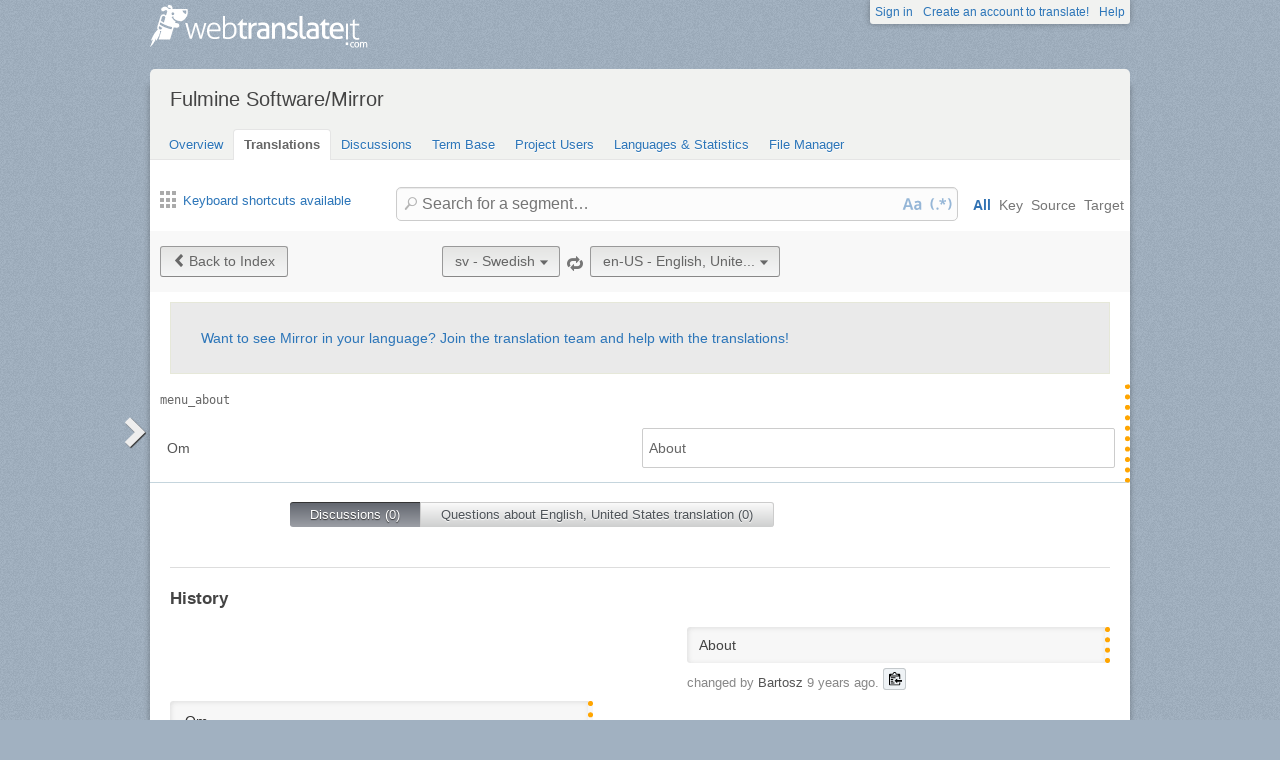

--- FILE ---
content_type: text/html; charset=utf-8
request_url: https://webtranslateit.com/projects/15933-mirror/locales/sv..en-US/strings/14114509
body_size: 6150
content:
<!DOCTYPE html>
<html lang="en" xmlns="http://www.w3.org/1999/xhtml">
<head>
<title>
Details for menu_about, Swedish to English, United States · Fulmine Software/Mirror · WebTranslateIt
</title>
<meta charset="utf-8">
<meta name="twitter:card" value="summary">
<meta name="twitter:site" value="@webtranslateit">
<meta name="twitter:url" value="https://webtranslateit.com/projects/15933-mirror/locales/sv..en-US/strings/14114509">
<meta name="twitter:title" value="Fulmine Software/Mirror on WebTranslateIt.com">
<meta name="twitter:description" value="Translation project of Mirror app.

This app uses also texts located in Fulmine Tools Library translation project, so if you are not a member of this project, please request an invitation to join Fulmine Tools Library project too.

To get more information about translating my app please see the i...">
<meta name="twitter:image" value="https://webtranslateit.com/rails/active_storage/representations/redirect/eyJfcmFpbHMiOnsiZGF0YSI6MjgwNSwicHVyIjoiYmxvYl9pZCJ9fQ==--53a20f29de021810432adec6533e6412a933613e/eyJfcmFpbHMiOnsiZGF0YSI6eyJmb3JtYXQiOiJwbmciLCJyZXNpemVfdG9fbGltaXQiOlsyMDAsMjAwXX0sInB1ciI6InZhcmlhdGlvbiJ9fQ==--a10fd1737c332115b1dd2458d9cc7b54c1ef1f25/ikona192.png">
<meta content="https://webtranslateit.com/projects/15933-mirror/locales/sv..en-US/strings/14114509" property="og:url">
<meta content="website" property="og:type">
<meta content="Fulmine Software/Mirror on WebTranslateIt.com" property="og:title">
<meta name="og:description" value="Translation project of Mirror app.

This app uses also texts located in Fulmine Tools Library translation project, so if you are not a member of this project, please request an invitation to join Fulmine Tools Library project too.

To get more information about translating my app please see the i...">
<meta name="og:image" value="https://webtranslateit.com/rails/active_storage/representations/redirect/eyJfcmFpbHMiOnsiZGF0YSI6MjgwNSwicHVyIjoiYmxvYl9pZCJ9fQ==--53a20f29de021810432adec6533e6412a933613e/eyJfcmFpbHMiOnsiZGF0YSI6eyJmb3JtYXQiOiJwbmciLCJyZXNpemVfdG9fbGltaXQiOlsyMDAsMjAwXX0sInB1ciI6InZhcmlhdGlvbiJ9fQ==--a10fd1737c332115b1dd2458d9cc7b54c1ef1f25/ikona192.png">

<link href="/apple-touch-icon.png" rel="apple-touch-icon" sizes="180x180">
<link href="/favicon-32x32.png?asjaksj" rel="icon" sizes="32x32" type="image/png">
<link href="/favicon-16x16.png?sakjskaj" rel="icon" sizes="16x16" type="image/png">
<link href="/site.webmanifest" rel="manifest">
<link color="#2d5189" href="/safari-pinned-tab.svg" rel="mask-icon">
<meta content="#2b5797" name="msapplication-TileColor">
<meta content="#ffffff" name="theme-color">
<meta content="width=device-width, initial-scale=1.0" name="viewport">
<script async src="https://www.googletagmanager.com/gtag/js?id=G-LTS4K8QV1T"></script>
<link href="https://webtranslateit.com/blog.atom" rel="alternate" title="WebTranslateIt Blog" type="application/atom+xml">
<link href="https://webtranslateit.com/changelog.atom" rel="alternate" title="WebTranslateIt Changelog" type="application/atom+xml">
<link href="https://fonts.googleapis.com/css?family=Noto+Sans&amp;display=swap" rel="stylesheet">
<meta property="og:url" content="https://webtranslateit.com/projects/15933-mirror/locales/sv..en-US/strings/14114509" /><link href="https://webtranslateit.com/projects/15933-mirror/locales/sv..en-US/strings/14114509" rel="canonical" />
<link rel="stylesheet" href="/assets/application-27677eae89d8c014e91bb5736d2e73cb2a022d9c5d03b2975110ee4a90466451.css" />
<script src="/assets/application-516594276ac2227f30cd68db512fb7f5406b8033f17e2a75b8d70eae4c2290f6.js"></script>
<meta name="csrf-param" content="authenticity_token" />
<meta name="csrf-token" content="PdbR_imbL5W8p24r3QpZVLfb5kFzKWeruekJEWeVShnj7cQNuohUKXfJt_Vy_MMaNnNVKADX1Qw_6uwJfOWvVQ" />
</head>
<body class="">
<noscript>
<div class="unsupported">
<a href="https://www.google.com/adsense/support/bin/answer.py?hl=en&amp;answer=12654">Javascript</a> is required to view this site.
</div>
</noscript>
<div id="flash">
</div>

<div class="clear"></div>
<div id="action_header">
<a id="logo" href="https://webtranslateit.com/"><span>WebTranslateIt</span>
</a><ul>
<li class="help_link"><a href="https://webtranslateit.com/help">Help</a></li>
<li><a href="https://webtranslateit.com/sign_up">Create an account to translate!</a></li>
<li><a href="https://webtranslateit.com/sign_in">Sign in</a></li>
</ul>
</div>
<div class="clear"></div>

<div class="container home">
<div id="content">

<div id="page_heading">
<h1>Fulmine Software/Mirror</h1>
<div class="clear"></div>
<ul>
<li class="">
<a href="/projects/15933-mirror">Overview</a>
</li>
<li class="active">
<a href="/projects/15933-mirror/locales/.../strings">Translations</a>
</li>
<li class="">
<a href="/projects/15933-mirror/discussions">Discussions</a>
</li>
<li class="">
<a href="/projects/15933-mirror/locales/.../terms">Term Base</a>
</li>
<li class="">
<a href="/projects/15933-mirror/people">Project Users</a>
</li>
<li class="">
<a href="/projects/15933-mirror/project_locales">Languages &amp; Statistics</a>
</li>
<li class="">
<a href="/projects/15933-mirror/files">File Manager</a>
</li>
</ul>
<div class="clear"></div>

</div>
<div class="help">
<div class="left">
<a class="link_keyboard_shortcuts" href="#"><span class="ss-icon"></span> Keyboard shortcuts available</a>
</div>
<div class="right">
<form id="search" action="/projects/15933-mirror/locales/sv..en-US/strings" accept-charset="UTF-8" method="get"><input id="regex" name="regex" type="hidden" value="false">
<input id="ignore_case" name="ignore_case" type="hidden" value="true">
<input id="search_object" name="object" type="hidden" value="">
<span class="ss-icon search-icon">🔎</span>
<input class="" id="search" name="s" placeholder="Search for a segment…" type="text" value="">
<div class="input-icons">
<a title="Case Sensitivity is Off. Click to run your search with case-sensitivity." href="#"><span class="input-icon icon-case-sensitive"></span>
</a><a title="Regex Search is Off. Click to run your search with regular expression matching." href="#"><span class="input-icon icon-regex"></span>
</a></div>
<div class="search_facets">
<a class="active default_facet" title="Search against key names, source text and target text" href="#">All</a>
<a class="key_facet" title="Search against key names" href="#">Key</a>
<a class="source_facet" title="Search against Swedish text" href="#">Source</a>
<a class="target_facet" title="Search against English, United States text" href="#">Target</a>
</div>
</form></div>
</div>
<div class="clear"></div>
<div class="uibutton-toolbar">
<div class="uibutton-group">
<a class="uibutton icon prev" id="back_to" href="/projects/15933-mirror/locales/sv..en-US/strings?current_id=14114509">Back to Index</a>
</div>
<div class="uibutton-selector centered" id="language_switch">
<ul>
<li>
<a class="uibutton icon dropdown multidropdown" title="Swedish" href="#">sv - Swedish</a>
</li>
<li>
<ul id="source_locales" style="display: none;">
<li data-id="am" data-type="source_locales"><a href="/fr/projects/15933-mirror/locales/en-US..ku/strings/14114643">am - Amharic</a></li>
<li data-id="ar" data-type="source_locales"><a href="/fr/projects/15933-mirror/locales/en-US..ku/strings/14114643">ar - Arabic</a></li>
<li data-id="az" data-type="source_locales"><a href="/fr/projects/15933-mirror/locales/en-US..ku/strings/14114643">az - Azeri</a></li>
<li data-id="be" data-type="source_locales"><a href="/fr/projects/15933-mirror/locales/en-US..ku/strings/14114643">be - Belarusian</a></li>
<li data-id="bg" data-type="source_locales"><a href="/fr/projects/15933-mirror/locales/en-US..ku/strings/14114643">bg - Bulgarian</a></li>
<li data-id="bn" data-type="source_locales"><a href="/fr/projects/15933-mirror/locales/en-US..ku/strings/14114643">bn - Bengali</a></li>
<li data-id="cs" data-type="source_locales"><a href="/fr/projects/15933-mirror/locales/en-US..ku/strings/14114643">cs - Czech</a></li>
<li data-id="da" data-type="source_locales"><a href="/fr/projects/15933-mirror/locales/en-US..ku/strings/14114643">da - Danish</a></li>
<li data-id="de" data-type="source_locales"><a href="/fr/projects/15933-mirror/locales/en-US..ku/strings/14114643">de - German</a></li>
<li data-id="el" data-type="source_locales"><a href="/fr/projects/15933-mirror/locales/en-US..ku/strings/14114643">el - Greek</a></li>
<li data-id="en-US" data-type="source_locales"><a href="/fr/projects/15933-mirror/locales/en-US..ku/strings/14114643">en-US - English, United States</a></li>
<li data-id="es" data-type="source_locales"><a href="/fr/projects/15933-mirror/locales/en-US..ku/strings/14114643">es - Spanish</a></li>
<li data-id="et" data-type="source_locales"><a href="/fr/projects/15933-mirror/locales/en-US..ku/strings/14114643">et - Estonian</a></li>
<li data-id="eu" data-type="source_locales"><a href="/fr/projects/15933-mirror/locales/en-US..ku/strings/14114643">eu - Basque</a></li>
<li data-id="fa" data-type="source_locales"><a href="/fr/projects/15933-mirror/locales/en-US..ku/strings/14114643">fa - Persian</a></li>
<li data-id="fi" data-type="source_locales"><a href="/fr/projects/15933-mirror/locales/en-US..ku/strings/14114643">fi - Finnish</a></li>
<li data-id="fr" data-type="source_locales"><a href="/fr/projects/15933-mirror/locales/en-US..ku/strings/14114643">fr - French</a></li>
<li data-id="gl" data-type="source_locales"><a href="/fr/projects/15933-mirror/locales/en-US..ku/strings/14114643">gl - Galician</a></li>
<li data-id="he" data-type="source_locales"><a href="/fr/projects/15933-mirror/locales/en-US..ku/strings/14114643">he - Hebrew</a></li>
<li data-id="hr" data-type="source_locales"><a href="/fr/projects/15933-mirror/locales/en-US..ku/strings/14114643">hr - Croatian</a></li>
<li data-id="hu" data-type="source_locales"><a href="/fr/projects/15933-mirror/locales/en-US..ku/strings/14114643">hu - Hungarian</a></li>
<li data-id="hy" data-type="source_locales"><a href="/fr/projects/15933-mirror/locales/en-US..ku/strings/14114643">hy - Armenian</a></li>
<li data-id="id" data-type="source_locales"><a href="/fr/projects/15933-mirror/locales/en-US..ku/strings/14114643">id - Indonesian</a></li>
<li data-id="ig" data-type="source_locales"><a href="/fr/projects/15933-mirror/locales/en-US..ku/strings/14114643">ig - Igbo</a></li>
<li data-id="it" data-type="source_locales"><a href="/fr/projects/15933-mirror/locales/en-US..ku/strings/14114643">it - Italian</a></li>
<li data-id="ja" data-type="source_locales"><a href="/fr/projects/15933-mirror/locales/en-US..ku/strings/14114643">ja - Japanese</a></li>
<li data-id="ka" data-type="source_locales"><a href="/fr/projects/15933-mirror/locales/en-US..ku/strings/14114643">ka - Georgian</a></li>
<li data-id="kab" data-type="source_locales"><a href="/fr/projects/15933-mirror/locales/en-US..ku/strings/14114643">kab - Kabyle</a></li>
<li data-id="ko" data-type="source_locales"><a href="/fr/projects/15933-mirror/locales/en-US..ku/strings/14114643">ko - Korean</a></li>
<li data-id="ku" data-type="source_locales"><a href="/fr/projects/15933-mirror/locales/en-US..ku/strings/14114643">ku - Kurdish</a></li>
<li data-id="lt" data-type="source_locales"><a href="/fr/projects/15933-mirror/locales/en-US..ku/strings/14114643">lt - Lithuanian</a></li>
<li data-id="lv" data-type="source_locales"><a href="/fr/projects/15933-mirror/locales/en-US..ku/strings/14114643">lv - Latvian</a></li>
<li data-id="mk" data-type="source_locales"><a href="/fr/projects/15933-mirror/locales/en-US..ku/strings/14114643">mk - Macedonian</a></li>
<li data-id="mn" data-type="source_locales"><a href="/fr/projects/15933-mirror/locales/en-US..ku/strings/14114643">mn - Mongolian</a></li>
<li data-id="ms" data-type="source_locales"><a href="/fr/projects/15933-mirror/locales/en-US..ku/strings/14114643">ms - Malay</a></li>
<li data-id="nb" data-type="source_locales"><a href="/fr/projects/15933-mirror/locales/en-US..ku/strings/14114643">nb - Norwegian Bokmål</a></li>
<li data-id="nl" data-type="source_locales"><a href="/fr/projects/15933-mirror/locales/en-US..ku/strings/14114643">nl - Dutch</a></li>
<li data-id="om" data-type="source_locales"><a href="/fr/projects/15933-mirror/locales/en-US..ku/strings/14114643">om - Oromo</a></li>
<li data-id="pl" data-type="source_locales"><a href="/fr/projects/15933-mirror/locales/en-US..ku/strings/14114643">pl - Polish</a></li>
<li data-id="pt" data-type="source_locales"><a href="/fr/projects/15933-mirror/locales/en-US..ku/strings/14114643">pt - Portuguese</a></li>
<li data-id="pt-BR" data-type="source_locales"><a href="/fr/projects/15933-mirror/locales/en-US..ku/strings/14114643">pt-BR - Portuguese, Brazil</a></li>
<li data-id="ro" data-type="source_locales"><a href="/fr/projects/15933-mirror/locales/en-US..ku/strings/14114643">ro - Romanian</a></li>
<li data-id="ru" data-type="source_locales"><a href="/fr/projects/15933-mirror/locales/en-US..ku/strings/14114643">ru - Russian</a></li>
<li data-id="si" data-type="source_locales"><a href="/fr/projects/15933-mirror/locales/en-US..ku/strings/14114643">si - Sinhala</a></li>
<li data-id="sk" data-type="source_locales"><a href="/fr/projects/15933-mirror/locales/en-US..ku/strings/14114643">sk - Slovak</a></li>
<li data-id="sl" data-type="source_locales"><a href="/fr/projects/15933-mirror/locales/en-US..ku/strings/14114643">sl - Slovenian</a></li>
<li data-id="sq" data-type="source_locales"><a href="/fr/projects/15933-mirror/locales/en-US..ku/strings/14114643">sq - Albanian</a></li>
<li data-id="sr-Cyrl" data-type="source_locales"><a href="/fr/projects/15933-mirror/locales/en-US..ku/strings/14114643">sr-Cyrl - Serbian (Cyrillic)</a></li>
<li data-id="sr-Latn" data-type="source_locales"><a href="/fr/projects/15933-mirror/locales/en-US..ku/strings/14114643">sr-Latn - Serbian (Latin)</a></li>
<li data-id="st" data-type="source_locales"><a href="/fr/projects/15933-mirror/locales/en-US..ku/strings/14114643">st - Southern Sotho</a></li>
<li data-id="sv" data-type="source_locales"><a href="/fr/projects/15933-mirror/locales/en-US..ku/strings/14114643">sv - Swedish</a></li>
<li data-id="ta" data-type="source_locales"><a href="/fr/projects/15933-mirror/locales/en-US..ku/strings/14114643">ta - Tamil</a></li>
<li data-id="te" data-type="source_locales"><a href="/fr/projects/15933-mirror/locales/en-US..ku/strings/14114643">te - Telugu</a></li>
<li data-id="th" data-type="source_locales"><a href="/fr/projects/15933-mirror/locales/en-US..ku/strings/14114643">th - Thai</a></li>
<li data-id="tr" data-type="source_locales"><a href="/fr/projects/15933-mirror/locales/en-US..ku/strings/14114643">tr - Turkish</a></li>
<li data-id="ug" data-type="source_locales"><a href="/fr/projects/15933-mirror/locales/en-US..ku/strings/14114643">ug - Uyghur</a></li>
<li data-id="uk" data-type="source_locales"><a href="/fr/projects/15933-mirror/locales/en-US..ku/strings/14114643">uk - Ukrainian</a></li>
<li data-id="ur" data-type="source_locales"><a href="/fr/projects/15933-mirror/locales/en-US..ku/strings/14114643">ur - Urdu</a></li>
<li data-id="uz" data-type="source_locales"><a href="/fr/projects/15933-mirror/locales/en-US..ku/strings/14114643">uz - Uzbek</a></li>
<li data-id="zh-CN-Hans" data-type="source_locales"><a href="/fr/projects/15933-mirror/locales/en-US..ku/strings/14114643">zh-CN-Hans - Chinese, China (Simplified Han)</a></li>
<li data-id="zh-TW-Hant" data-type="source_locales"><a href="/fr/projects/15933-mirror/locales/en-US..ku/strings/14114643">zh-TW-Hant - Chinese, Taiwan (Traditional Han)</a></li>
</ul>
</li>
</ul>
</div>

<span class="ss-icon switch"><a title="Invert Source and Target languages" href="/projects/15933-mirror/locales/en-US..sv/strings/14114509">🔁</a></span>
<div class="uibutton-selector spaced">
<ul>
<li>
<a class="uibutton icon dropdown multidropdown" title="English, United States" id="bacon" href="#">en-US - English, Unite...</a>
</li>
<li>
<ul id="target_locales" style="display: none;">
<li data-id="hu" data-type="target_locales"><a href="/fr/projects/15933-mirror/locales/en-US..ku/strings/14114643">hu - Hungarian</a></li>
<li data-id="sr-Cyrl" data-type="target_locales"><a href="/fr/projects/15933-mirror/locales/en-US..ku/strings/14114643">sr-Cyrl - Serbian (Cyrillic)</a></li>
<li data-id="gl" data-type="target_locales"><a href="/fr/projects/15933-mirror/locales/en-US..ku/strings/14114643">gl - Galician</a></li>
<li data-id="en-US" data-type="target_locales"><a href="/fr/projects/15933-mirror/locales/en-US..ku/strings/14114643">en-US - English, United States</a></li>
<li data-id="sq" data-type="target_locales"><a href="/fr/projects/15933-mirror/locales/en-US..ku/strings/14114643">sq - Albanian</a></li>
<li data-id="hy" data-type="target_locales"><a href="/fr/projects/15933-mirror/locales/en-US..ku/strings/14114643">hy - Armenian</a></li>
<li data-id="zh-CN-Hans" data-type="target_locales"><a href="/fr/projects/15933-mirror/locales/en-US..ku/strings/14114643">zh-CN-Hans - Chinese, China (Simplified Han)</a></li>
<li data-id="eu" data-type="target_locales"><a href="/fr/projects/15933-mirror/locales/en-US..ku/strings/14114643">eu - Basque</a></li>
<li data-id="az" data-type="target_locales"><a href="/fr/projects/15933-mirror/locales/en-US..ku/strings/14114643">az - Azeri</a></li>
<li data-id="nb" data-type="target_locales"><a href="/fr/projects/15933-mirror/locales/en-US..ku/strings/14114643">nb - Norwegian Bokmål</a></li>
<li data-id="bn" data-type="target_locales"><a href="/fr/projects/15933-mirror/locales/en-US..ku/strings/14114643">bn - Bengali</a></li>
<li data-id="am" data-type="target_locales"><a href="/fr/projects/15933-mirror/locales/en-US..ku/strings/14114643">am - Amharic</a></li>
<li data-id="zh-TW-Hant" data-type="target_locales"><a href="/fr/projects/15933-mirror/locales/en-US..ku/strings/14114643">zh-TW-Hant - Chinese, Taiwan (Traditional Han)</a></li>
<li data-id="be" data-type="target_locales"><a href="/fr/projects/15933-mirror/locales/en-US..ku/strings/14114643">be - Belarusian</a></li>
<li data-id="et" data-type="target_locales"><a href="/fr/projects/15933-mirror/locales/en-US..ku/strings/14114643">et - Estonian</a></li>
<li data-id="da" data-type="target_locales"><a href="/fr/projects/15933-mirror/locales/en-US..ku/strings/14114643">da - Danish</a></li>
<li data-id="cs" data-type="target_locales"><a href="/fr/projects/15933-mirror/locales/en-US..ku/strings/14114643">cs - Czech</a></li>
<li data-id="bg" data-type="target_locales"><a href="/fr/projects/15933-mirror/locales/en-US..ku/strings/14114643">bg - Bulgarian</a></li>
<li data-id="el" data-type="target_locales"><a href="/fr/projects/15933-mirror/locales/en-US..ku/strings/14114643">el - Greek</a></li>
<li data-id="de" data-type="target_locales"><a href="/fr/projects/15933-mirror/locales/en-US..ku/strings/14114643">de - German</a></li>
<li data-id="fr" data-type="target_locales"><a href="/fr/projects/15933-mirror/locales/en-US..ku/strings/14114643">fr - French</a></li>
<li data-id="nl" data-type="target_locales"><a href="/fr/projects/15933-mirror/locales/en-US..ku/strings/14114643">nl - Dutch</a></li>
<li data-id="ko" data-type="target_locales"><a href="/fr/projects/15933-mirror/locales/en-US..ku/strings/14114643">ko - Korean</a></li>
<li data-id="ja" data-type="target_locales"><a href="/fr/projects/15933-mirror/locales/en-US..ku/strings/14114643">ja - Japanese</a></li>
<li data-id="sl" data-type="target_locales"><a href="/fr/projects/15933-mirror/locales/en-US..ku/strings/14114643">sl - Slovenian</a></li>
<li data-id="id" data-type="target_locales"><a href="/fr/projects/15933-mirror/locales/en-US..ku/strings/14114643">id - Indonesian</a></li>
<li data-id="hr" data-type="target_locales"><a href="/fr/projects/15933-mirror/locales/en-US..ku/strings/14114643">hr - Croatian</a></li>
<li data-id="he" data-type="target_locales"><a href="/fr/projects/15933-mirror/locales/en-US..ku/strings/14114643">he - Hebrew</a></li>
<li data-id="ka" data-type="target_locales"><a href="/fr/projects/15933-mirror/locales/en-US..ku/strings/14114643">ka - Georgian</a></li>
<li data-id="fi" data-type="target_locales"><a href="/fr/projects/15933-mirror/locales/en-US..ku/strings/14114643">fi - Finnish</a></li>
<li data-id="ku" data-type="target_locales"><a href="/fr/projects/15933-mirror/locales/en-US..ku/strings/14114643">ku - Kurdish</a></li>
<li data-id="ig" data-type="target_locales"><a href="/fr/projects/15933-mirror/locales/en-US..ku/strings/14114643">ig - Igbo</a></li>
<li data-id="it" data-type="target_locales"><a href="/fr/projects/15933-mirror/locales/en-US..ku/strings/14114643">it - Italian</a></li>
<li data-id="mk" data-type="target_locales"><a href="/fr/projects/15933-mirror/locales/en-US..ku/strings/14114643">mk - Macedonian</a></li>
<li data-id="lt" data-type="target_locales"><a href="/fr/projects/15933-mirror/locales/en-US..ku/strings/14114643">lt - Lithuanian</a></li>
<li data-id="lv" data-type="target_locales"><a href="/fr/projects/15933-mirror/locales/en-US..ku/strings/14114643">lv - Latvian</a></li>
<li data-id="st" data-type="target_locales"><a href="/fr/projects/15933-mirror/locales/en-US..ku/strings/14114643">st - Southern Sotho</a></li>
<li data-id="ms" data-type="target_locales"><a href="/fr/projects/15933-mirror/locales/en-US..ku/strings/14114643">ms - Malay</a></li>
<li data-id="mn" data-type="target_locales"><a href="/fr/projects/15933-mirror/locales/en-US..ku/strings/14114643">mn - Mongolian</a></li>
<li data-id="pl" data-type="target_locales"><a href="/fr/projects/15933-mirror/locales/en-US..ku/strings/14114643">pl - Polish</a></li>
<li data-id="ru" data-type="target_locales"><a href="/fr/projects/15933-mirror/locales/en-US..ku/strings/14114643">ru - Russian</a></li>
<li data-id="pt-BR" data-type="target_locales"><a href="/fr/projects/15933-mirror/locales/en-US..ku/strings/14114643">pt-BR - Portuguese, Brazil</a></li>
<li data-id="om" data-type="target_locales"><a href="/fr/projects/15933-mirror/locales/en-US..ku/strings/14114643">om - Oromo</a></li>
<li data-id="fa" data-type="target_locales"><a href="/fr/projects/15933-mirror/locales/en-US..ku/strings/14114643">fa - Persian</a></li>
<li data-id="pt" data-type="target_locales"><a href="/fr/projects/15933-mirror/locales/en-US..ku/strings/14114643">pt - Portuguese</a></li>
<li data-id="ro" data-type="target_locales"><a href="/fr/projects/15933-mirror/locales/en-US..ku/strings/14114643">ro - Romanian</a></li>
<li data-id="sr-Latn" data-type="target_locales"><a href="/fr/projects/15933-mirror/locales/en-US..ku/strings/14114643">sr-Latn - Serbian (Latin)</a></li>
<li data-id="si" data-type="target_locales"><a href="/fr/projects/15933-mirror/locales/en-US..ku/strings/14114643">si - Sinhala</a></li>
<li data-id="ta" data-type="target_locales"><a href="/fr/projects/15933-mirror/locales/en-US..ku/strings/14114643">ta - Tamil</a></li>
<li data-id="sk" data-type="target_locales"><a href="/fr/projects/15933-mirror/locales/en-US..ku/strings/14114643">sk - Slovak</a></li>
<li data-id="th" data-type="target_locales"><a href="/fr/projects/15933-mirror/locales/en-US..ku/strings/14114643">th - Thai</a></li>
<li data-id="es" data-type="target_locales"><a href="/fr/projects/15933-mirror/locales/en-US..ku/strings/14114643">es - Spanish</a></li>
<li data-id="ug" data-type="target_locales"><a href="/fr/projects/15933-mirror/locales/en-US..ku/strings/14114643">ug - Uyghur</a></li>
<li data-id="ur" data-type="target_locales"><a href="/fr/projects/15933-mirror/locales/en-US..ku/strings/14114643">ur - Urdu</a></li>
<li data-id="tr" data-type="target_locales"><a href="/fr/projects/15933-mirror/locales/en-US..ku/strings/14114643">tr - Turkish</a></li>
<li data-id="sv" data-type="target_locales"><a href="/fr/projects/15933-mirror/locales/en-US..ku/strings/14114643">sv - Swedish</a></li>
<li data-id="uk" data-type="target_locales"><a href="/fr/projects/15933-mirror/locales/en-US..ku/strings/14114643">uk - Ukrainian</a></li>
<li data-id="uz" data-type="target_locales"><a href="/fr/projects/15933-mirror/locales/en-US..ku/strings/14114643">uz - Uzbek</a></li>
<li data-id="te" data-type="target_locales"><a href="/fr/projects/15933-mirror/locales/en-US..ku/strings/14114643">te - Telugu</a></li>
<li data-id="kab" data-type="target_locales"><a href="/fr/projects/15933-mirror/locales/en-US..ku/strings/14114643">kab - Kabyle</a></li>
<li data-id="ar" data-type="target_locales"><a href="/fr/projects/15933-mirror/locales/en-US..ku/strings/14114643">ar - Arabic</a></li>
</ul>
</li>
</ul>
</div>

<div class="clear"></div>
</div>
<div class="important">
<a href="/projects/15933-mirror/invitation_request">Want to see Mirror in your language? Join the translation team and help with the translations!</a>
</div>
<ul class="string_log" id="string_index">
<li class="string status_unproofread" id="14114509">
<div class="tools">
<div class="string_key">
<a title="menu_about" href="/projects/15933-mirror/locales/sv..en-US/strings/14114509">menu_about</a>
</div>
<div class="clear"></div>
<div class="developer_comment">

</div>
<div class="labels">
</div>
<div class="clear"></div>
</div>

<div class="string_source" dir="ltr">
<span class="trans"><span class="raw">Om</span><p><dfn>Om</dfn></p></span>
</div>
<div class="string_target">
<div class="hover_me" dir="ltr" title="Edit translation">
<span class="trans"><dfn>About</dfn></span>
</div>
</div>
<div class="clear"></div>
<script>
  isManager = false
</script>
<script>
  verify_url = "/projects/15933-mirror/locales/sv..en-US/strings/14114509/manager_options?status=to_verify";
</script>
</li>

</ul>
<div class="clear"></div>
<div class="choice">
<ul>
<li class="first" id="global">
<a class="active show_string_key_discussions" href="#">Discussions (0)</a>
</li>
<li class="last" id="local">
<a class=" show_string_translation_discussions" href="#">Questions about English, United States translation (0)</a>
</li>
<div class="clear"></div>
</ul>
<div class="clear"></div>
</div>
<div class="clear"></div>
<div class="comment_feed" id="commentlist" style="">

<p></p>
</div>
<div class="clear"></div>
<div class="comment_feed" id="comment_for_locale" style="display: none">

<p></p>
</div>
<hr>
<h3>History</h3>
<ol id="history">
<li class="target">
<div class="string status_unproofread" dir="ltr" title="Click to switch between text/diff view">
<span class="raw">About</span>
<div class="text">
<dfn>About</dfn>
</div>
<div class="diff" data-current-text="About" data-no-previous data-previous-text="" style="display: none"></div>
</div>
<div class="author">
changed by <strong>Bartosz</strong> <time datetime="2017-04-24T11:57:03Z">24 April, 2017 11:57</time>.
<div class="copy-to-clipboard with-icon" data-clipboard-text="About" title="Copy to clipboard">
<img alt="Copy to clipboard" src="/assets/clippy.svg">
</div>

</div>
</li>
<li class="source">
<div class="string status_unproofread" dir="ltr" title="Click to switch between text/diff view">
<span class="raw">Om</span>
<div class="text">
<span class="raw">Om</span><p><dfn>Om</dfn></p>
</div>
<div class="diff" data-current-text="Om" data-no-previous data-previous-text="" style="display: none"></div>
</div>
<div class="author">
changed via the <strong>API</strong> <time datetime="2017-04-24T17:42:45Z">24 April, 2017 17:42</time>.
<div class="copy-to-clipboard with-icon" data-clipboard-text="Om" title="Copy to clipboard">
<img alt="Copy to clipboard" src="/assets/clippy.svg">
</div>

</div>
</li>

</ol>
<div class="clear"></div>


<div id="footer">
<div class="content">
<ul class="links">
<li class="topic">Discover</li>
<li><a href="https://webtranslateit.com/tour/management_tools">Tour</a></li>
<li><a href="https://webtranslateit.com/plans">Pricing</a></li>
<li><a href="https://webtranslateit.com/tour/development_tools">Tools</a></li>
<li><a href="/docs/api">API</a></li>
<li><a href="https://webtranslateit.com/projects/public">Public projects</a></li>
</ul>
<ul class="links">
<li class="topic">About Us</li>
<li><a href="https://webtranslateit.com/about">About</a></li>
<li><a href="https://webtranslateit.com/team">Team</a></li>
<li><a href="https://webtranslateit.com/press">Press</a></li>
</ul>
<ul class="links">
<li class="topic">Help</li>
<li><a href="/docs/faq">FAQ</a></li>
<li><a href="https://webtranslateit.com/docs">Documentation</a></li>
<li><a href="https://webtranslateit.appsignal-status.com">Website Uptime</a></li>
<li><a href="https://webtranslateit.com/support">Support</a></li>
</ul>
<ul class="links">
<li class="topic">Languages</li>
<li><a hreflang="en" rel="alternate" href="/projects/15933-mirror/locales/sv..en-US/strings/14114509">English</a></li>
<li><a hreflang="fr" rel="alternate" href="/fr/projects/15933-mirror/locales/sv..en-US/strings/14114509">Français</a></li>
</ul>
<ul class="links">
<li class="topic">Follow Us</li>
<li><a href="/blog">Blog</a></li>
<li><a href="https://webtranslateit.com/changelog">Changelog</a></li>
<li><a target="blank" href="https://twitter.com/webtranslateit">Twitter</a></li>
<li><a target="blank" href="https://www.facebook.com/webtranslateit">Facebook</a></li>
<li><a href="https://webtranslateit.com/newsletter">Newsletter</a></li>
</ul>
<div class="clear"></div>
</div>
</div>
<div id="legal">
<div class="content">
© 2009-2025 WebTranslateIt Software S.L. All rights reserved.
<a href="https://webtranslateit.com/tos">Terms of Service</a>
·
<a href="https://webtranslateit.com/privacy">Privacy Policy</a>
·
<a href="https://webtranslateit.com/security">Security Policy</a>
<div class="clear"></div>
</div>
</div>


</div>
</div>
<script>
  jQuery.timeago.settings.strings = {"prefixAgo":null,"prefixFromNow":null,"suffixAgo":"ago","suffixFromNow":"from now","inPast":"any moment now","seconds":"less than a minute","minute":"a minute","minutes":"%d minutes","hour":"an hour","hours":"%d hours","day":"a day","days":"%d days","month":"a month","months":"%d months","year":"a year","years":"%d years","wordSeparator":" "};
  window.I18n = {"locale":{"save_failure":"Failed to add language."},"batch_operations":{"abort_failure":"Failed to abort batch operation."},"teams":{"assign_project_failure":"Failed to assign project to the team.","assign_project_success":"Team assigned."},"projects":{"archive_failure":"Couldn’t archive project"},"common":{"loading":"Loading…","done":"Done","copied":"Copied!","are_you_sure_you_want_to_add_locales":"Are you sure you want to add these languages?","add_user":"Invite user","saved":"Saved.","invite":"Invite ","char_count_explain":"Segment length: original/translated","max_length":"max. length: "},"discussion":{"created":"Discussion created.","failure":"Could not create discussion.","confirm":"Are you sure you want to select everyone ? This will send a notification e-mail to ","confirm_end":" persons."},"comments":{"created":"Comment saved.","failure":"Could not save comment."},"subscription":{"saved":"Notification preference saved.","failure":"Could not change subscription."},"tm_setting":{"saved":"TM Matching setting saved.","failure":"Error saving TM Matching."},"autosave":{"saved":"AutoSave setting saved.","failure":"Error saving Autosave setting."},"terms":{"delete_failure":"We encountered an issue while deleting your term.","save_failure":"We encountered an issue while saving your term.","vote_failure":"We encountered an issue while casting your vote."},"translation":{"failed_to_save":"Failed to save status.","locale_not_found":"The locale you’re translating to was moved, renamed or deleted from the project. Go to the project overview page and then come back to the translation interface. Contact your manager if the issue persists.","source_copied_to_target":"Source copied to target.","saving":"Saving…","unknown_error":"An unknown error occurred. Support has been contacted.","error":"Error saving segment.","loading_options":"Loading options…","error_loading_options":"Error loading options.","loading_segment":"Loading Segment…","discard":"The translation you made isn’t saved and will be discarded. Would you like to continue?","unproofreading":"Unproofreading…","proofreading":"Proofreading…","proofread":"Proofread.","unproofread":"Unproofread.","verified":"Verified.","unverified":"Unverified.","dev_comment_saved":"Instruction saved.","to_verify_string_confirm":"Are you sure you want to flag this translation as “to verify”?","cant_edit":"Could not edit segment: ","error_saving_label":"Error saving label.","label_saved":"Label saved.","label_removed":"Label removed.","label_remove_failure":"Failed to remove label.","dictionary_failure":"Couln’t lookup word.","cant_add":"Could not add segment: ","key_ends_with_space":"The key name you entered ends with a space. Are you sure you want add a segment with that key?","key_starts_with_space":"The key name you entered starts with a space. Are you sure you want add a segment with that key?","exit":"Some translations haven’t been saved."},"user":{"mail_blank_error":"The e-mail address can’t be blank.","mail_invalid_error":"This doesn’t look like a valid e-mail address.","mail_valid":"OK"}}
  
  window.dataLayer = window.dataLayer || []
  function gtag(){dataLayer.push(arguments)}
  gtag('js', new Date())
  gtag('config', 'G-LTS4K8QV1T')
</script>
</body>
</html>
